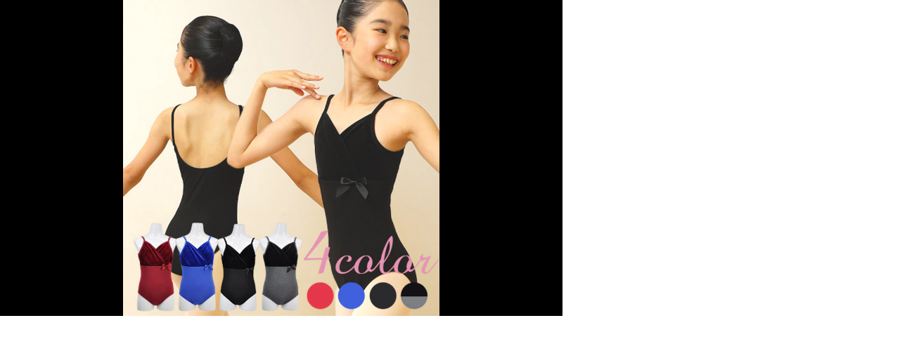

--- FILE ---
content_type: text/html
request_url: https://gigaplus.makeshop.jp/zeemax/if/video/al-cl/v-cl0014.html
body_size: 259
content:
<html>
<head>
<meta http-equiv="Content-Type" content="text/html; charset=Shift_JIS">
<meta name="viewport" content="width=device-width">
<title>al-cl</title>
</head>
<body style="margin:0;">

<script src="//stream.cms.rakuten.co.jp/gate/play/?w=800&h=450&mid=1102240875" type="text/javascript"></script>
</body>
</html>
